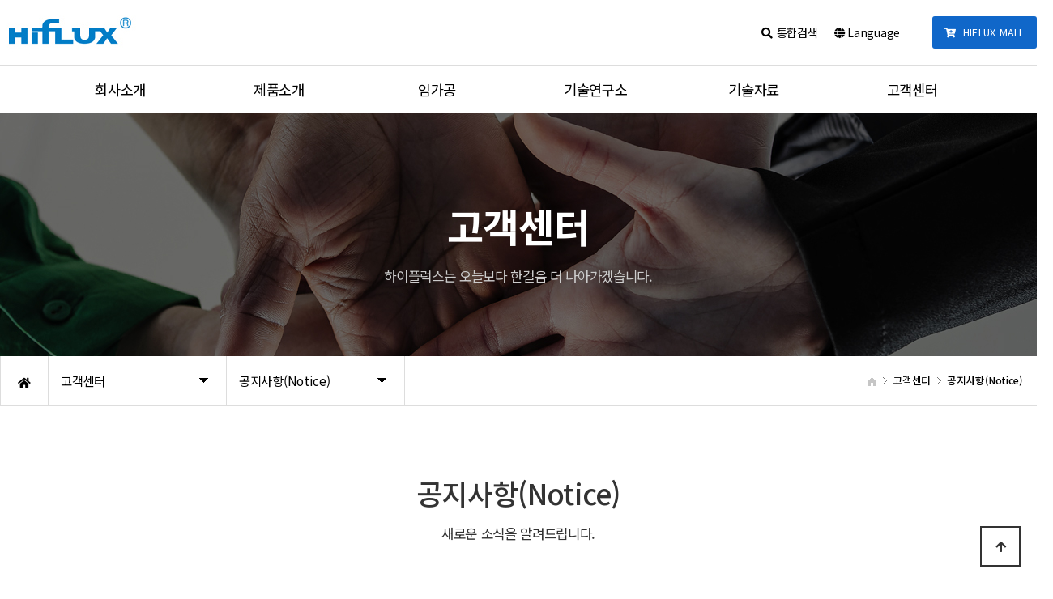

--- FILE ---
content_type: text/html; charset=utf-8
request_url: https://hiflux.com/bbs/board.php?bo_table=H_notice&amp;amp;sst=wr_hit&amp;amp;sod=desc&amp;amp;sop=and&amp;amp;page=2
body_size: 9998
content:
<!doctype html>
<html lang="ko">
<head>
<meta charset="utf-8">
<meta name="viewport" id="meta_viewport" content="width=device-width,initial-scale=1.0,minimum-scale=0,maximum-scale=10">
<link rel="shortcut icon" href="../../img/hiflux.ico" type="image/x-icon">
<meta name="naver-site-verification" content="552952c9b2fb42a2ae577abcb9a5c26898fbde04" />
<meta name="naver-site-verification" content="bcdad6022fdbbcf9babacedf79c532ff2a5fe2fd" />
<meta name="google-site-verification" content="mofKOi3BQ763EXkzqLfrcMnp6ynJRtfJQX0GrRfWfpU" /></meta>
<meta name="location" content="korea" />
<meta name="robots" content="index, follow">
<meta property="og:type" content="https://hiflux.com">
<meta property="og:url" content="hiflux.com">

<meta http-equiv="imagetoolbar" content="no">
<meta http-equiv="X-UA-Compatible" content="IE=edge">
<meta name="description" content="공지사항(Notice)   > High Pressure Valves & Fittings. HIFLUX">
<meta property="og:title" id="ogtitle" itemprop="name" content="{ 공지사항(Notice)   > High Pressure Valves & Fittings. HIFLUX}">
<meta property="og:description" id="ogdesc" content="{ 공지사항(Notice)   > High Pressure Valves & Fittings. HIFLUX}">
<meta name="keywords" content="공지사항(Notice)   > High Pressure Valves & Fittings. HIFLUX">

<title>공지사항(Notice)   > High Pressure Valves & Fittings. HIFLUX [하이플럭스]</title>
<link rel="stylesheet" href="https://hiflux.com/theme/basic/css/default.css?ver=20260122">
<link rel="stylesheet" href="https://hiflux.com/js/font-awesome/css/font-awesome.min.css?ver=20260122">
<link rel="stylesheet" href="https://hiflux.com/theme/basic/skin/board/daon_basic/style.css?ver=20260122">
<!--[if lte IE 8]>
<script src="https://hiflux.com/js/html5.js"></script>
<![endif]-->
<script>
// 자바스크립트에서 사용하는 전역변수 선언
var g5_url       = "https://hiflux.com";
var g5_bbs_url   = "https://hiflux.com/bbs";
var g5_is_member = "";
var g5_is_admin  = "";
var g5_is_mobile = "";
var g5_bo_table  = "H_notice";
var g5_sca       = "";
var g5_editor    = "smarteditor2";
var g5_cookie_domain = "";
</script>

<!-- google analytics ch only -->
<script>
  (function(i,s,o,g,r,a,m){i['GoogleAnalyticsObject']=r;i[r]=i[r]||function(){
  (i[r].q=i[r].q||[]).push(arguments)},i[r].l=1*new Date();a=s.createElement(o),
  m=s.getElementsByTagName(o)[0];a.async=1;a.src=g;m.parentNode.insertBefore(a,m)
  })(window,document,'script','//www.google-analytics.com/analytics.js','ga');

  ga('create', 'UA-71251833-2', 'auto');
  ga('send', 'pageview');

</script>

<!-- Google tag (gtag.js) -->
<script async src="https://www.googletagmanager.com/gtag/js?id=G-4BXBZV4MSZ"></script>
<script>
  window.dataLayer = window.dataLayer || [];
  function gtag(){dataLayer.push(arguments);}
  gtag('js', new Date());

  gtag('config', 'G-4BXBZV4MSZ');
</script>


<!-- Google tag (gtag.js) -->
<script async src="https://www.googletagmanager.com/gtag/js?id=G-DTQWJ33GBQ"></script>
<script>
  window.dataLayer = window.dataLayer || [];
  function gtag(){dataLayer.push(arguments);}
  gtag('js', new Date());

  gtag('config', 'G-DTQWJ33GBQ');
</script>


<!-- Mirae Script Ver 2.0 --> 
<script async="true" src="//log1.toup.net/mirae_log_chat_common.js?adkey=rpsik" charset="UTF-8"></script> <!-- Mirae Script END Ver 2.0 -->


<!-- Naver Analytics -->
<script type="text/javascript" src="https://wcs.naver.net/wcslog.js"></script>
<script type="text/javascript">
if(!wcs_add) var wcs_add = {};
wcs_add["wa"] = "4404481ddb40f4";
wcs_do();
</script>


<!-- Cafe24 -->
<script type="text/javascript">
var sTime = new Date().getTime();
(function(i,s,o,g,r,a,m){i['webObject']=g;i['webUid']=r;a=s.createElement(o),m=s.getElementsByTagName(o)[0];a.async=1;a.src=g;m.parentNode.insertBefore(a,m)})
(window,document,'script','//hiflux.weblog.cafe24.com/weblog.js?v='+sTime,'hiflux');
</script>

<!-- img swap -->
<script language="JavaScript" type="text/JavaScript"> 
<!--
var img = new Image();
var newWin;
var url = "../../product-ko/images/cv/cv_sp_os.gif"; 
 
function loadImage(fileName, url) {
    this.url = url;
        img.src = fileName;
        document.preview.src = img.src;
}
 
function bigImage() {
    newWin = window.open(url, "enlarge", "menubar = 0, toolbar = 0, status = 0, resizable = 1, scrollbars=1, width = 340, height = 260");
}
function MM_swapImgRestore() { //v3.0
  var i,x,a=document.MM_sr; for(i=0;a&&i<a.length&&(x=a[i])&&x.oSrc;i++) x.src=x.oSrc;
}
 
function MM_preloadImages() { //v3.0
  var d=document; if(d.images){ if(!d.MM_p) d.MM_p=new Array();
    var i,j=d.MM_p.length,a=MM_preloadImages.arguments; for(i=0; i<a.length; i++)
    if (a[i].indexOf("#")!=0){ d.MM_p[j]=new Image; d.MM_p[j++].src=a[i];}}
}
 
function MM_findObj(n, d) { //v4.01
  var p,i,x;  if(!d) d=document; if((p=n.indexOf("?"))>0&&parent.frames.length) {
    d=parent.frames[n.substring(p+1)].document; n=n.substring(0,p);}
  if(!(x=d[n])&&d.all) x=d.all[n]; for (i=0;!x&&i<d.forms.length;i++) x=d.forms[i][n];
  for(i=0;!x&&d.layers&&i<d.layers.length;i++) x=MM_findObj(n,d.layers[i].document);
  if(!x && d.getElementById) x=d.getElementById(n); return x;
}
 
function MM_swapImage() { //v3.0
  var i,j=0,x,a=MM_swapImage.arguments; document.MM_sr=new Array; for(i=0;i<(a.length-2);i+=3)
   if ((x=MM_findObj(a[i]))!=null){document.MM_sr[j++]=x; if(!x.oSrc) x.oSrc=x.src; x.src=a[i+2];}
}
//-->
<!--
function MM_reloadPage(init) {  //reloads the window if Nav4 resized
  if (init==true) with (navigator) {if ((appName=="Netscape")&&(parseInt(appVersion)==4)) {
    document.MM_pgW=innerWidth; document.MM_pgH=innerHeight; onresize=MM_reloadPage; }}
  else if (innerWidth!=document.MM_pgW || innerHeight!=document.MM_pgH) location.reload();
}
MM_reloadPage(true);
 
function MM_showHideLayers() { //v6.0
  var i,p,v,obj,args=MM_showHideLayers.arguments;
  for (i=0; i<(args.length-2); i+=3) if ((obj=MM_findObj(args[i]))!=null) { v=args[i+2];
    if (obj.style) { obj=obj.style; v=(v=='show')?'visible':(v=='hide')?'hidden':v; }
    obj.visibility=v; }
}
//-->
</script>
<script src="https://hiflux.com/js/jquery-1.12.4.min.js?ver=20260122"></script>
<script src="https://hiflux.com/js/jquery-migrate-1.4.1.min.js?ver=20260122"></script>
<script src="https://hiflux.com/js/jquery.menu.js?ver=20260122"></script>
<script src="https://hiflux.com/js/common.js?ver=20260122"></script>
<script src="https://hiflux.com/js/wrest.js?ver=20260122"></script>
<script src="https://hiflux.com/js/placeholders.min.js?ver=20260122"></script>
</head>


<body oncontextmenu="return false" ondragstart="return false">
<link href="https://hiflux.com/theme/basic/html/css_js/font.css" rel="stylesheet" type="text/css">
<link rel="stylesheet" type="text/css" href="https://hiflux.com/theme/basic/html/css_js/css.php?fname=Y29tbW9u&type=css&token=VGh1cnNkYXkyMm5kb2ZKYW51YXJ5MjAyNjA4OjAwOjU1QU1fMTc2OTAzNjQ1NQ==" /> 
<link href="https://kit-free.fontawesome.com/releases/latest/css/free-v4-shims.min.css" media="all" rel="stylesheet">
<link href="https://kit-free.fontawesome.com/releases/latest/css/free-v4-font-face.min.css" media="all" rel="stylesheet">
<link href="https://kit-free.fontawesome.com/releases/latest/css/free.min.css" media="all" rel="stylesheet">
<!--<link href="https://hiflux.com/theme/basic/html/css_js/fontawesome/all.css" media="all" rel="stylesheet">--> <link rel="stylesheet" href="https://cdn.jsdelivr.net/npm/xeicon@2.3.3/xeicon.min.css">
<script language="javascript" type="text/javascript" src="https://hiflux.com/theme/basic/html/css_js/gnb-jquery.easing.1.3.js"></script>
<script language="javascript" type="text/javascript" src="https://hiflux.com/theme/basic/html/css_js/gnb-megamenu.js"></script>
<link rel="stylesheet" href="https://hiflux.com/theme/basic/html/css_js/swiper.min.css">
<script type="text/javascript" src="https://hiflux.com/theme/basic/html/css_js/swiper.min.js"></script>
<script src="https://hiflux.com/theme/basic/html/css_js/swiper-animation.min.js"></script>
<link rel="stylesheet" href="https://hiflux.com/theme/basic/html/css_js/animate.css" type="text/css">
<link rel="stylesheet" href="https://hiflux.com/theme/basic/html/css_js/jquery.mb.YTPlayer.css" type="text/css">
<script src="https://hiflux.com/theme/basic/html/css_js/jquery.mb.YTPlayer.js"></script>	
<!-- <script src="https://hiflux.com/theme/basic/html/css_js/jquery.mb.YTPlayer.3.0.9.js"></script> --><script src='https://hiflux.com/theme/basic/html/css_js/jquery.magnific-popup.js'></script>
<link rel="stylesheet"  href="https://hiflux.com/theme/basic/html/css_js/magnific-popup.css" type="text/css">
<link href="https://hiflux.com/theme/basic/html/css_js/core.min.css" rel="stylesheet" type="text/css">

	 
		<div id="mobile_header">
		<div class="inner">
			<h2><a href="https://hiflux.com/index.php"><img src="https://hiflux.com/theme/basic/html/image/top_logo_m.png" alt="logo" title="logo"></a></h2>
			<ul class="m_gnb">
				<li class="category"><a href="#none" class="qbt" title="전체메뉴열기"><i class="fa fa-outdent" aria-hidden="true"></i></a></li>
				<li class="search"><a href="https://hiflux.com/bbs/search.php" alt='Search'><p><i class="fa fa-search" aria-hidden="true"></i></p></a></li>	
				<li class="lau1">	
					<div id="m_quick">
						<ul>
							<li>
								<button class="btn_sm_cl1 btn_sm"><i class="fa fa-globe" aria-hidden="true"></i>
								<div class="m_qk_tit">
								<span>
								<a href="https://hiflux.net/" alt='homepage EN' target="_blank">EN</a>
								<a href="https://ch.hiflux.com/" alt='homepage CN' target="_blank">CN</a>
								<a href="https://jp.hiflux.com/" alt='homepage JP' target="_blank">JP</a>
								</span>
								</div>
								</button>
							</li>					
						</ul>
					</div>
				</li>
			</ul>
		</div>
	</div>
	<div id="sideMenu">
		<div class="side_title qbt">하이플럭스<i class="fa fa-window-close" aria-hidden="true" style="float:right; margin-right:10px; margin-top:20px;"></i></div>		
		<!-- <div id="gnba">
			<i class="fas fa-user-circle"></i>
						<div style="margin-top:10px;">
							<a href="https://hiflux.com/bbs/login.php">로그인</a>
				<a href="https://hiflux.com/bbs/register.php">회원가입</a>
				
			 			</div>
		</div>		 -->
		<div class="navi_bg">
			<div class="nav" >
				<ul class="subnav1">
											
						<li class="navi_set" >
							<div>회사소개<i class="fas fa-angle-down" aria-hidden="true" style="float:right; margin-right:10px; margin-top:12px;"></i></div>
														<ul class="subnav">
																	<li><a href="https://hiflux.com/theme/basic/html/company/01.php" target="_self">- 회사개요</a></li>
																	<li><a href="https://hiflux.com/theme/basic/html/company/02.php" target="_self">- 회사연혁</a></li>
																	<li><a href="https://hiflux.com/bbs/board.php?bo_table=cer" target="_self">- 인증현황</a></li>
																	<li><a href="https://hiflux.com/bbs/board.php?bo_table=equ" target="_self">- 설비현황</a></li>
																	<li><a href="https://hiflux.com/theme/basic/html/company/05.php" target="_self">- 글로벌네트워크</a></li>
																	<li><a href="https://hiflux.com/theme/basic/html/company/06.php" target="_self">- 주요고객</a></li>
																	<li><a href="https://hiflux.com/theme/basic/html/company/04.php" target="_self">- 오시는 길</a></li>
															</ul>
													</li>					
											
						<li class="navi_set" >
							<div>제품소개<i class="fas fa-angle-down" aria-hidden="true" style="float:right; margin-right:10px; margin-top:12px;"></i></div>
														<ul class="subnav">
																	<li><a href="https://hiflux.com/bbs/board.php?bo_table=product1" target="_self">- 고압밸브</a></li>
																	<li><a href="https://hiflux.com/bbs/board.php?bo_table=product2" target="_self">- 고압피팅</a></li>
																	<li><a href="https://hiflux.com/bbs/board.php?bo_table=product3" target="_self">- 고압튜브</a></li>
																	<li><a href="https://hiflux.com/bbs/board.php?bo_table=product4" target="_self">- 유니온&아답터</a></li>
																	<li><a href="https://hiflux.com/bbs/board.php?bo_table=product5" target="_self">- 락피팅&밸브</a></li>
																	<li><a href="https://hiflux.com/bbs/board.php?bo_table=product6" target="_self">- 압력조절기</a></li>
																	<li><a href="https://hiflux.com/bbs/board.php?bo_table=product7" target="_self">- 압력/온도/유량</a></li>
															</ul>
													</li>					
											
						<li class="navi_set" >
							<div>임가공<i class="fas fa-angle-down" aria-hidden="true" style="float:right; margin-right:10px; margin-top:12px;"></i></div>
														<ul class="subnav">
																	<li><a href="https://hiflux.com/bbs/board.php?bo_table=H_pro" target="_self">- 가공사례</a></li>
																	<li><a href="https://hiflux.com/theme/basic/html/business/08.php" target="_self">- 설비현황</a></li>
																	<li><a href="https://hiflux.com/bbs/board.php?bo_table=H_process" target="_self">- 견적문의</a></li>
															</ul>
													</li>					
											
						<li class="navi_set" >
							<div>기술연구소<i class="fas fa-angle-down" aria-hidden="true" style="float:right; margin-right:10px; margin-top:12px;"></i></div>
														<ul class="subnav">
																	<li><a href="https://hiflux.com/theme/basic/html/business/02.php" target="_self">- 기술연구소 소개</a></li>
																	<li><a href="https://hiflux.com/bbs/board.php?bo_table=res" target="_self">- 연구기자재</a></li>
															</ul>
													</li>					
											
						<li class="navi_set" >
							<div>기술자료<i class="fas fa-angle-down" aria-hidden="true" style="float:right; margin-right:10px; margin-top:12px;"></i></div>
														<ul class="subnav">
																	<li><a href="https://hiflux.com/bbs/board.php?bo_table=H_catalog" target="_self">- 카달로그</a></li>
																	<li><a href="https://hiflux.com/theme/basic/html/business/03.php" target="_self">- 제품체결법</a></li>
																	<li><a href="https://hiflux.com/theme/basic/html/business/04.php" target="_self">- 포트타입</a></li>
																	<li><a href="https://hiflux.com/theme/basic/html/business/05.php" target="_self">- 온도별 압력데이터</a></li>
																	<li><a href="https://hiflux.com/theme/basic/html/business/06.php" target="_self">- 단위변환기</a></li>
															</ul>
													</li>					
											
						<li class="navi_set" >
							<div>고객센터<i class="fas fa-angle-down" aria-hidden="true" style="float:right; margin-right:10px; margin-top:12px;"></i></div>
														<ul class="subnav">
																	<li><a href="https://hiflux.com/bbs/board.php?bo_table=H_notice" target="_self">- 공지사항</a></li>
																	<li><a href="https://hiflux.com/bbs/board.php?bo_table=H_estimate" target="_self">- 견적문의</a></li>
																	<li><a href="https://hiflux.com/bbs/board.php?bo_table=H_inquiry" target="_self">- 질문과답변</a></li>
																	<li><a href="https://hiflux.com/bbs/board.php?bo_table=H_video" target="_self">- 동영상</a></li>
																	<li><a href="https://hiflux.com/bbs/search.php" target="_self">- 통합검색</a></li>
															</ul>
													</li>					
						
				</ul>
			</div>
		</div>
	</div>
	<div id="back_cover"></div>


	
	
		
	<section id="header_wrap">
		<div id="header" class="jbMenu">
			<div class="header_in">

					<div class="header_top">
						<h2 class="logo_a"><a href="https://hiflux.com/index.php"><img src="https://hiflux.com/theme/basic/html/image/top_logo.jpg" alt="로고" title="로고"></a></h2>
												<div id="gnb">
							<div class="top_tel">
								<div><a href="https://www.hifluxmall.com/" class="btn_tel" target="_blank"  aria-label="하이플럭스 쇼핑몰"><i class="fas fa-cart-plus"></i>&nbsp;  HIFLUX MALL</a></div>
							</div>
							<div class="gnbb">
								<span>						
								<!-- 									<a href="https://hiflux.com/bbs/login.php" alt='로그인' title='로그인'><p><i class="fas fa-lock" aria-hidden="true"></i>로그인</p></a>
									<a href="https://hiflux.com/bbs/register.php" alt='회원가입' title='회원가입'><p><i class="fa fa-user" aria-hidden="true"></i>회원가입</p></a>							
								  -->								
								<div id="quick">
								<li><a href="https://hiflux.com/bbs/search.php" alt='통합검색'><p><i class="fa fa-search" aria-hidden="true"></i>통합검색</p></a></li>								
								<li>
								<button class="btn_sm_cl1 btn_sm"><i class="fa fa-globe" aria-hidden="true"></i> Language
								<div class="qk_tit">
								<a href="https://hiflux.net/" alt='homepage EN' target="_blank">EN</a><br>
								<a href="https://ch.hiflux.com/" alt='homepage CN' target="_blank">CN</a><br>
								<a href="https://jp.hiflux.com/" alt='homepage JP' target="_blank">JP</a>
								</div>
								</button>
								</li>					
								</div>	
								</span>
							</div> 							
						</div>
					</div>

					<div class="wrap_box">
						<div id="lnb">						
							<div class="lnb_wrap" style="position:relative;">
								<ul id="mainMenu">								
																			
										<li>
											<a href="https://hiflux.com/theme/basic/html/company/01.php" target="_self"><p><span>회사소개</span></p></a>
											<ul class="lnb_sub">													
																									<li><a href="https://hiflux.com/theme/basic/html/company/01.php" target="_self"><span>회사개요</span></a></li>
																									<li><a href="https://hiflux.com/theme/basic/html/company/02.php" target="_self"><span>회사연혁</span></a></li>
																									<li><a href="https://hiflux.com/bbs/board.php?bo_table=cer" target="_self"><span>인증현황</span></a></li>
																									<li><a href="https://hiflux.com/bbs/board.php?bo_table=equ" target="_self"><span>설비현황</span></a></li>
																									<li><a href="https://hiflux.com/theme/basic/html/company/05.php" target="_self"><span>글로벌네트워크</span></a></li>
																									<li><a href="https://hiflux.com/theme/basic/html/company/06.php" target="_self"><span>주요고객</span></a></li>
																									<li><a href="https://hiflux.com/theme/basic/html/company/04.php" target="_self"><span>오시는 길</span></a></li>
																							</ul>
										</li>
										
																			
										<li>
											<a href="https://hiflux.com/bbs/board.php?bo_table=product1" target="_self"><p><span>제품소개</span></p></a>
											<ul class="lnb_sub">													
																									<li><a href="https://hiflux.com/bbs/board.php?bo_table=product1" target="_self"><span>고압밸브</span></a></li>
																									<li><a href="https://hiflux.com/bbs/board.php?bo_table=product2" target="_self"><span>고압피팅</span></a></li>
																									<li><a href="https://hiflux.com/bbs/board.php?bo_table=product3" target="_self"><span>고압튜브</span></a></li>
																									<li><a href="https://hiflux.com/bbs/board.php?bo_table=product4" target="_self"><span>유니온&아답터</span></a></li>
																									<li><a href="https://hiflux.com/bbs/board.php?bo_table=product5" target="_self"><span>락피팅&밸브</span></a></li>
																									<li><a href="https://hiflux.com/bbs/board.php?bo_table=product6" target="_self"><span>압력조절기</span></a></li>
																									<li><a href="https://hiflux.com/bbs/board.php?bo_table=product7" target="_self"><span>압력/온도/유량</span></a></li>
																							</ul>
										</li>
										
																			
										<li>
											<a href="https://hiflux.com/theme/basic/html/business/07.php" target="_self"><p><span>임가공</span></p></a>
											<ul class="lnb_sub">													
																									<li><a href="https://hiflux.com/bbs/board.php?bo_table=H_pro" target="_self"><span>가공사례</span></a></li>
																									<li><a href="https://hiflux.com/theme/basic/html/business/08.php" target="_self"><span>설비현황</span></a></li>
																									<li><a href="https://hiflux.com/bbs/board.php?bo_table=H_process" target="_self"><span>견적문의</span></a></li>
																							</ul>
										</li>
										
																			
										<li>
											<a href="https://hiflux.com/theme/basic/html/business/02.php" target="_self"><p><span>기술연구소</span></p></a>
											<ul class="lnb_sub">													
																									<li><a href="https://hiflux.com/theme/basic/html/business/02.php" target="_self"><span>기술연구소 소개</span></a></li>
																									<li><a href="https://hiflux.com/bbs/board.php?bo_table=res" target="_self"><span>연구기자재</span></a></li>
																							</ul>
										</li>
										
																			
										<li>
											<a href="https://hiflux.com/bbs/board.php?bo_table=H_catalog" target="_self"><p><span>기술자료</span></p></a>
											<ul class="lnb_sub">													
																									<li><a href="https://hiflux.com/bbs/board.php?bo_table=H_catalog" target="_self"><span>카달로그</span></a></li>
																									<li><a href="https://hiflux.com/theme/basic/html/business/03.php" target="_self"><span>제품체결법</span></a></li>
																									<li><a href="https://hiflux.com/theme/basic/html/business/04.php" target="_self"><span>포트타입</span></a></li>
																									<li><a href="https://hiflux.com/theme/basic/html/business/05.php" target="_self"><span>온도별 압력데이터</span></a></li>
																									<li><a href="https://hiflux.com/theme/basic/html/business/06.php" target="_self"><span>단위변환기</span></a></li>
																							</ul>
										</li>
										
																			
										<li>
											<a href="https://hiflux.com/bbs/board.php?bo_table=H_notice" target="_self"><p><span>고객센터</span></p></a>
											<ul class="lnb_sub">													
																									<li><a href="https://hiflux.com/bbs/board.php?bo_table=H_notice" target="_self"><span>공지사항</span></a></li>
																									<li><a href="https://hiflux.com/bbs/board.php?bo_table=H_estimate" target="_self"><span>견적문의</span></a></li>
																									<li><a href="https://hiflux.com/bbs/board.php?bo_table=H_inquiry" target="_self"><span>질문과답변</span></a></li>
																									<li><a href="https://hiflux.com/bbs/board.php?bo_table=H_video" target="_self"><span>동영상</span></a></li>
																									<li><a href="https://hiflux.com/bbs/search.php" target="_self"><span>통합검색</span></a></li>
																							</ul>
										</li>
										
																		
								</ul>
							</div>
						</div>	
					</div>

			</div>
		</div>
	</section>





	


		<section id="sub_visual" class="wow fadeIn">
			<div class="backgroundimg">
				<div class="visual_area" style="background:url('https://hiflux.com/theme/basic/html/image/sub_visual05.jpg') no-repeat top center;"></div>
			</div>
		</section>


		<section id="sub_wrapper">
			<div id="sub_menu">		
				<div class="sub_location">
					<div>
						<div class="cen"><a href="https://hiflux.com/index.php"><i class="fa fa-home" aria-hidden="true"></i></a></div>
						<ul class="dep1">
							<li>
								<span>고객센터</span>								
								<ul>
																			<li><a href="https://hiflux.com/theme/basic/html/company/01.php" target="_self">회사소개</a></li>
																			<li><a href="https://hiflux.com/bbs/board.php?bo_table=product1" target="_self">제품소개</a></li>
																			<li><a href="https://hiflux.com/theme/basic/html/business/07.php" target="_self">임가공</a></li>
																			<li><a href="https://hiflux.com/theme/basic/html/business/02.php" target="_self">기술연구소</a></li>
																			<li><a href="https://hiflux.com/bbs/board.php?bo_table=H_catalog" target="_self">기술자료</a></li>
																			<li><a href="https://hiflux.com/bbs/board.php?bo_table=H_notice" target="_self">고객센터</a></li>
																			
								</ul>
							</li>
						</ul>
						<ul class="dep2">
							<li>
								<span>공지사항(Notice)</span>
								<ul>
																			<li><a href="https://hiflux.com/bbs/board.php?bo_table=H_notice" target="_self">공지사항</a></li>
																			<li><a href="https://hiflux.com/bbs/board.php?bo_table=H_estimate" target="_self">견적문의</a></li>
																			<li><a href="https://hiflux.com/bbs/board.php?bo_table=H_inquiry" target="_self">질문과답변</a></li>
																			<li><a href="https://hiflux.com/bbs/board.php?bo_table=H_video" target="_self">동영상</a></li>
																			<li><a href="https://hiflux.com/bbs/search.php" target="_self">통합검색</a></li>
																	</ul>
							</li>
						</ul>
					</div>
				</div>
			</div>

			<div id="sub_tit">
				<div class="path">
					<li><a href="https://hiflux.com/index.php"><span class="ic-home"><i></i></span></a></li>
					<li>고객센터</li>					<li>공지사항(Notice)</li>
				</div>
				<div class="title">고객센터</div>
				<p class="normal_txt">하이플럭스는 오늘보다 한걸음 더 나아가겠습니다.</p>
			</div>

			<div class="scontents">


				<div class="bg_vline"></div>
				<p class="eng"><em></em> 공지사항(Notice)</p>
				<p class="stitle">새로운 소식을 알려드립니다.</p>



	
<!--
	
	다온테마용 유료 게시판 스킨입니다.
	다온테마에서 분리하여 게시판 스킨만 별도 적용하실 경우 	라이센스 위반으로 예고없이 법적조치 될 수 있습니다.
	daontheme@daum.net

-->

<!-- 게시판 목록 시작 { -->
<div id="bo_list" style="width:100%">

    <!-- 게시판 카테고리 시작 { -->
        <!-- } 게시판 카테고리 끝 -->
    
    <form name="fboardlist" id="fboardlist" action="https://hiflux.com/bbs/board_list_update.php" onsubmit="return fboardlist_submit(this);" method="post">
    
    <input type="hidden" name="bo_table" value="H_notice">
    <input type="hidden" name="sfl" value="">
    <input type="hidden" name="stx" value="">
    <input type="hidden" name="spt" value="">
    <input type="hidden" name="sca" value="">
    <input type="hidden" name="sst" value="wr_num, wr_reply">
    <input type="hidden" name="sod" value="">
    <input type="hidden" name="page" value="1">
    <input type="hidden" name="sw" value="">

    <!-- 게시판 페이지 정보 및 버튼 시작 { -->
    <div id="bo_btn_top">
        <div id="bo_list_total">
            <span>Total 98건</span>
            1 페이지
        </div>
       
        <ul class="btn_bo_user">
        	            <li><a href="https://hiflux.com/bbs/rss.php?bo_table=H_notice" class="btn_b01 btn" title="RSS" target="_blank"><i class="fa fa-rss" aria-hidden="true"></i><span class="sound_only">RSS</span></a></li>            <li>
            	<button type="button" class="btn_bo_sch btn_b01 btn" title="게시판 검색"><i class="fa fa-search" aria-hidden="true"></i><span class="sound_only">게시판 검색</span></button>
            </li>
            <!--  -->
        	        </ul>       
    </div>
    <!-- } 게시판 페이지 정보 및 버튼 끝 -->
        	
    <div class="tbl_head01 tbl_wrap">
        <table>
        <caption>공지사항(Notice) 목록</caption>
        <thead>
        <tr>
                        <th scope="col">번호</th>
            <th scope="col">제목</th>
            <th scope="col" class="lview">글쓴이</th>
            <th scope="col" class="lview"><a href="/bbs/board.php?bo_table=H_notice&amp;sop=and&amp;sst=wr_hit&amp;sod=desc&amp;sfl=&amp;stx=&amp;sca=&amp;page=1">조회 </a></th>
                                    <th scope="col" class="lview"><a href="/bbs/board.php?bo_table=H_notice&amp;sop=and&amp;sst=wr_datetime&amp;sod=desc&amp;sfl=&amp;stx=&amp;sca=&amp;page=1">날짜  </a></th>
        </tr>
        </thead>
        <tbody>
                <tr class="bo_notice ">
                        <td class="td_num2">
            <strong class="notice_icon">공지</strong>            </td>

            <td class="td_subject" style="padding-left:0px">
                                <div class="bo_tit">
                    <a href="https://hiflux.com/bbs/board.php?bo_table=H_notice&amp;wr_id=102">
                                                
                        [보도자료] ㈜하이플럭스, 산업통상자원부 ‘수소전문기업’ 선정						
                    </a>
					
                    <i class="fa fa-heart" aria-hidden="true"></i><i class="fa fa-link" aria-hidden="true"></i>                                    </div>
				<div class="mview">
					<div class="gall_info">
                        <span class="sv_member">하이플럭스</span>                    </div>
					<div class="gall_info">
                        <span class="sound_only">조회 </span>Hit  19180&nbsp;&nbsp;&nbsp;
                        &nbsp;&nbsp;&nbsp;
                        &nbsp;&nbsp;&nbsp;
                        <span class="gall_date"><span class="sound_only">작성일 </span>Date  2024-06-12</span>
                    </div>
				</div>
            </td>
            <td class="td_name sv_use lview"><span class="sv_member">하이플럭스</span></td>
            <td class="td_num lview">19180</td>
                                    <td class="td_datetime lview">2024-06-12</td>

        </tr>
                <tr class="bo_notice ">
                        <td class="td_num2">
            <strong class="notice_icon">공지</strong>            </td>

            <td class="td_subject" style="padding-left:0px">
                                <div class="bo_tit">
                    <a href="https://hiflux.com/bbs/board.php?bo_table=H_notice&amp;wr_id=96">
                                                
                        하이플럭스, 수소충전소용 니들밸브 KS 인증 획득						
                    </a>
					
                    <i class="fa fa-heart" aria-hidden="true"></i>                                    </div>
				<div class="mview">
					<div class="gall_info">
                        <span class="sv_member">하이플럭스</span>                    </div>
					<div class="gall_info">
                        <span class="sound_only">조회 </span>Hit  23066&nbsp;&nbsp;&nbsp;
                        &nbsp;&nbsp;&nbsp;
                        &nbsp;&nbsp;&nbsp;
                        <span class="gall_date"><span class="sound_only">작성일 </span>Date  2023-11-09</span>
                    </div>
				</div>
            </td>
            <td class="td_name sv_use lview"><span class="sv_member">하이플럭스</span></td>
            <td class="td_num lview">23066</td>
                                    <td class="td_datetime lview">2023-11-09</td>

        </tr>
                <tr class=" ">
                        <td class="td_num2">
            96            </td>

            <td class="td_subject" style="padding-left:0px">
                                <div class="bo_tit">
                    <a href="https://hiflux.com/bbs/board.php?bo_table=H_notice&amp;wr_id=113">
                                                
                        하이플럭스, 벡스코 국제환경에너지 산업전 참가						
                    </a>
					
                    <i class="fa fa-heart" aria-hidden="true"></i>                                    </div>
				<div class="mview">
					<div class="gall_info">
                        <span class="sv_member">하이플럭스</span>                    </div>
					<div class="gall_info">
                        <span class="sound_only">조회 </span>Hit  5799&nbsp;&nbsp;&nbsp;
                        &nbsp;&nbsp;&nbsp;
                        &nbsp;&nbsp;&nbsp;
                        <span class="gall_date"><span class="sound_only">작성일 </span>Date  2025-08-22</span>
                    </div>
				</div>
            </td>
            <td class="td_name sv_use lview"><span class="sv_member">하이플럭스</span></td>
            <td class="td_num lview">5799</td>
                                    <td class="td_datetime lview">2025-08-22</td>

        </tr>
                <tr class=" ">
                        <td class="td_num2">
            95            </td>

            <td class="td_subject" style="padding-left:0px">
                                <div class="bo_tit">
                    <a href="https://hiflux.com/bbs/board.php?bo_table=H_notice&amp;wr_id=112">
                                                
                        하이플럭스, 글로벌 강소기업 1000+ 유망기업 지정						
                    </a>
					
                    <i class="fa fa-heart" aria-hidden="true"></i><i class="fa fa-download" aria-hidden="true"></i>                                    </div>
				<div class="mview">
					<div class="gall_info">
                        <span class="sv_member">하이플럭스</span>                    </div>
					<div class="gall_info">
                        <span class="sound_only">조회 </span>Hit  7489&nbsp;&nbsp;&nbsp;
                        &nbsp;&nbsp;&nbsp;
                        &nbsp;&nbsp;&nbsp;
                        <span class="gall_date"><span class="sound_only">작성일 </span>Date  2025-06-27</span>
                    </div>
				</div>
            </td>
            <td class="td_name sv_use lview"><span class="sv_member">하이플럭스</span></td>
            <td class="td_num lview">7489</td>
                                    <td class="td_datetime lview">2025-06-27</td>

        </tr>
                <tr class=" ">
                        <td class="td_num2">
            94            </td>

            <td class="td_subject" style="padding-left:0px">
                                <div class="bo_tit">
                    <a href="https://hiflux.com/bbs/board.php?bo_table=H_notice&amp;wr_id=111">
                                                
                        하이플럭스, 삼일절 휴무 공지						
                    </a>
					
                    <i class="fa fa-heart" aria-hidden="true"></i>                                    </div>
				<div class="mview">
					<div class="gall_info">
                        <span class="sv_member">하이플럭스</span>                    </div>
					<div class="gall_info">
                        <span class="sound_only">조회 </span>Hit  10585&nbsp;&nbsp;&nbsp;
                        &nbsp;&nbsp;&nbsp;
                        &nbsp;&nbsp;&nbsp;
                        <span class="gall_date"><span class="sound_only">작성일 </span>Date  2025-02-24</span>
                    </div>
				</div>
            </td>
            <td class="td_name sv_use lview"><span class="sv_member">하이플럭스</span></td>
            <td class="td_num lview">10585</td>
                                    <td class="td_datetime lview">2025-02-24</td>

        </tr>
                <tr class=" ">
                        <td class="td_num2">
            93            </td>

            <td class="td_subject" style="padding-left:0px">
                                <div class="bo_tit">
                    <a href="https://hiflux.com/bbs/board.php?bo_table=H_notice&amp;wr_id=110">
                                                
                        하이플럭스, 한글날 휴무안내						
                    </a>
					
                    <i class="fa fa-heart" aria-hidden="true"></i><i class="fa fa-download" aria-hidden="true"></i>                                    </div>
				<div class="mview">
					<div class="gall_info">
                        <span class="sv_member">하이플럭스</span>                    </div>
					<div class="gall_info">
                        <span class="sound_only">조회 </span>Hit  13700&nbsp;&nbsp;&nbsp;
                        &nbsp;&nbsp;&nbsp;
                        &nbsp;&nbsp;&nbsp;
                        <span class="gall_date"><span class="sound_only">작성일 </span>Date  2024-10-08</span>
                    </div>
				</div>
            </td>
            <td class="td_name sv_use lview"><span class="sv_member">하이플럭스</span></td>
            <td class="td_num lview">13700</td>
                                    <td class="td_datetime lview">2024-10-08</td>

        </tr>
                <tr class=" ">
                        <td class="td_num2">
            92            </td>

            <td class="td_subject" style="padding-left:0px">
                                <div class="bo_tit">
                    <a href="https://hiflux.com/bbs/board.php?bo_table=H_notice&amp;wr_id=109">
                                                
                        H2 MEET 현장 후기						
                    </a>
					
                    <i class="fa fa-heart" aria-hidden="true"></i><i class="fa fa-download" aria-hidden="true"></i>                                    </div>
				<div class="mview">
					<div class="gall_info">
                        <span class="sv_member">하이플럭스</span>                    </div>
					<div class="gall_info">
                        <span class="sound_only">조회 </span>Hit  15086&nbsp;&nbsp;&nbsp;
                        &nbsp;&nbsp;&nbsp;
                        &nbsp;&nbsp;&nbsp;
                        <span class="gall_date"><span class="sound_only">작성일 </span>Date  2024-10-04</span>
                    </div>
				</div>
            </td>
            <td class="td_name sv_use lview"><span class="sv_member">하이플럭스</span></td>
            <td class="td_num lview">15086</td>
                                    <td class="td_datetime lview">2024-10-04</td>

        </tr>
                <tr class=" ">
                        <td class="td_num2">
            91            </td>

            <td class="td_subject" style="padding-left:0px">
                                <div class="bo_tit">
                    <a href="https://hiflux.com/bbs/board.php?bo_table=H_notice&amp;wr_id=108">
                                                
                        하이플럭스, H2MEET 전시회 현장스케치						
                    </a>
					
                    <i class="fa fa-heart" aria-hidden="true"></i><i class="fa fa-download" aria-hidden="true"></i>                                    </div>
				<div class="mview">
					<div class="gall_info">
                        <span class="sv_member">하이플럭스</span>                    </div>
					<div class="gall_info">
                        <span class="sound_only">조회 </span>Hit  15040&nbsp;&nbsp;&nbsp;
                        &nbsp;&nbsp;&nbsp;
                        &nbsp;&nbsp;&nbsp;
                        <span class="gall_date"><span class="sound_only">작성일 </span>Date  2024-09-27</span>
                    </div>
				</div>
            </td>
            <td class="td_name sv_use lview"><span class="sv_member">하이플럭스</span></td>
            <td class="td_num lview">15040</td>
                                    <td class="td_datetime lview">2024-09-27</td>

        </tr>
                <tr class=" ">
                        <td class="td_num2">
            90            </td>

            <td class="td_subject" style="padding-left:0px">
                                <div class="bo_tit">
                    <a href="https://hiflux.com/bbs/board.php?bo_table=H_notice&amp;wr_id=105">
                                                
                        하이플럭스, 2024 H2 MEET 전시회 참가						
                    </a>
					
                    <i class="fa fa-heart" aria-hidden="true"></i><i class="fa fa-download" aria-hidden="true"></i>                                    </div>
				<div class="mview">
					<div class="gall_info">
                        <span class="sv_member">하이플럭스</span>                    </div>
					<div class="gall_info">
                        <span class="sound_only">조회 </span>Hit  15176&nbsp;&nbsp;&nbsp;
                        &nbsp;&nbsp;&nbsp;
                        &nbsp;&nbsp;&nbsp;
                        <span class="gall_date"><span class="sound_only">작성일 </span>Date  2024-09-10</span>
                    </div>
				</div>
            </td>
            <td class="td_name sv_use lview"><span class="sv_member">하이플럭스</span></td>
            <td class="td_num lview">15176</td>
                                    <td class="td_datetime lview">2024-09-10</td>

        </tr>
                <tr class=" ">
                        <td class="td_num2">
            89            </td>

            <td class="td_subject" style="padding-left:0px">
                                <div class="bo_tit">
                    <a href="https://hiflux.com/bbs/board.php?bo_table=H_notice&amp;wr_id=104">
                                                
                        하이플럭스, 2024 나노코리아 현장스케치						
                    </a>
					
                    <i class="fa fa-heart" aria-hidden="true"></i><i class="fa fa-download" aria-hidden="true"></i>                                    </div>
				<div class="mview">
					<div class="gall_info">
                        <span class="sv_member">하이플럭스</span>                    </div>
					<div class="gall_info">
                        <span class="sound_only">조회 </span>Hit  16496&nbsp;&nbsp;&nbsp;
                        &nbsp;&nbsp;&nbsp;
                        &nbsp;&nbsp;&nbsp;
                        <span class="gall_date"><span class="sound_only">작성일 </span>Date  2024-07-05</span>
                    </div>
				</div>
            </td>
            <td class="td_name sv_use lview"><span class="sv_member">하이플럭스</span></td>
            <td class="td_num lview">16496</td>
                                    <td class="td_datetime lview">2024-07-05</td>

        </tr>
                <tr class=" ">
                        <td class="td_num2">
            88            </td>

            <td class="td_subject" style="padding-left:0px">
                                <div class="bo_tit">
                    <a href="https://hiflux.com/bbs/board.php?bo_table=H_notice&amp;wr_id=103">
                                                
                        하이플럭스, 2024 나노코리아 NANO KOREA 참가						
                    </a>
					
                    <i class="fa fa-heart" aria-hidden="true"></i><i class="fa fa-link" aria-hidden="true"></i>                                    </div>
				<div class="mview">
					<div class="gall_info">
                        <span class="sv_member">하이플럭스</span>                    </div>
					<div class="gall_info">
                        <span class="sound_only">조회 </span>Hit  18507&nbsp;&nbsp;&nbsp;
                        &nbsp;&nbsp;&nbsp;
                        &nbsp;&nbsp;&nbsp;
                        <span class="gall_date"><span class="sound_only">작성일 </span>Date  2024-06-26</span>
                    </div>
				</div>
            </td>
            <td class="td_name sv_use lview"><span class="sv_member">하이플럭스</span></td>
            <td class="td_num lview">18507</td>
                                    <td class="td_datetime lview">2024-06-26</td>

        </tr>
                <tr class=" ">
                        <td class="td_num2">
            87            </td>

            <td class="td_subject" style="padding-left:0px">
                                <div class="bo_tit">
                    <a href="https://hiflux.com/bbs/board.php?bo_table=H_notice&amp;wr_id=101">
                                                
                        COPHEX 2024 국제제약·바이오·화장품기술전 전시회 참가						
                    </a>
					
                    <i class="fa fa-heart" aria-hidden="true"></i>                                    </div>
				<div class="mview">
					<div class="gall_info">
                        <span class="sv_member">하이플럭스</span>                    </div>
					<div class="gall_info">
                        <span class="sound_only">조회 </span>Hit  18465&nbsp;&nbsp;&nbsp;
                        &nbsp;&nbsp;&nbsp;
                        &nbsp;&nbsp;&nbsp;
                        <span class="gall_date"><span class="sound_only">작성일 </span>Date  2024-04-29</span>
                    </div>
				</div>
            </td>
            <td class="td_name sv_use lview"><span class="sv_member">하이플럭스</span></td>
            <td class="td_num lview">18465</td>
                                    <td class="td_datetime lview">2024-04-29</td>

        </tr>
                <tr class=" ">
                        <td class="td_num2">
            86            </td>

            <td class="td_subject" style="padding-left:0px">
                                <div class="bo_tit">
                    <a href="https://hiflux.com/bbs/board.php?bo_table=H_notice&amp;wr_id=100">
                                                
                        제19회 국제제약·바이오·화장품기술전(COPHEX 2024), 하이플럭스 참가소식						
                    </a>
					
                    <i class="fa fa-heart" aria-hidden="true"></i><i class="fa fa-link" aria-hidden="true"></i>                                    </div>
				<div class="mview">
					<div class="gall_info">
                        <span class="sv_member">하이플럭스</span>                    </div>
					<div class="gall_info">
                        <span class="sound_only">조회 </span>Hit  19885&nbsp;&nbsp;&nbsp;
                        &nbsp;&nbsp;&nbsp;
                        &nbsp;&nbsp;&nbsp;
                        <span class="gall_date"><span class="sound_only">작성일 </span>Date  2024-04-05</span>
                    </div>
				</div>
            </td>
            <td class="td_name sv_use lview"><span class="sv_member">하이플럭스</span></td>
            <td class="td_num lview">19885</td>
                                    <td class="td_datetime lview">2024-04-05</td>

        </tr>
                <tr class=" ">
                        <td class="td_num2">
            85            </td>

            <td class="td_subject" style="padding-left:0px">
                                <div class="bo_tit">
                    <a href="https://hiflux.com/bbs/board.php?bo_table=H_notice&amp;wr_id=99">
                                                
                        [보도자료] [인터뷰] 최고 수소밸브로 수소산업 발전 기여할 터						
                    </a>
					
                    <i class="fa fa-heart" aria-hidden="true"></i><i class="fa fa-link" aria-hidden="true"></i>                                    </div>
				<div class="mview">
					<div class="gall_info">
                        <span class="sv_member">하이플럭스</span>                    </div>
					<div class="gall_info">
                        <span class="sound_only">조회 </span>Hit  21911&nbsp;&nbsp;&nbsp;
                        &nbsp;&nbsp;&nbsp;
                        &nbsp;&nbsp;&nbsp;
                        <span class="gall_date"><span class="sound_only">작성일 </span>Date  2023-11-23</span>
                    </div>
				</div>
            </td>
            <td class="td_name sv_use lview"><span class="sv_member">하이플럭스</span></td>
            <td class="td_num lview">21911</td>
                                    <td class="td_datetime lview">2023-11-23</td>

        </tr>
                <tr class=" ">
                        <td class="td_num2">
            84            </td>

            <td class="td_subject" style="padding-left:0px">
                                <div class="bo_tit">
                    <a href="https://hiflux.com/bbs/board.php?bo_table=H_notice&amp;wr_id=98">
                                                
                        [보도자료] 수소충전소용 수동밸브 KS 취득 활발						
                    </a>
					
                    <i class="fa fa-heart" aria-hidden="true"></i><i class="fa fa-link" aria-hidden="true"></i>                                    </div>
				<div class="mview">
					<div class="gall_info">
                        <span class="sv_member">하이플럭스</span>                    </div>
					<div class="gall_info">
                        <span class="sound_only">조회 </span>Hit  21809&nbsp;&nbsp;&nbsp;
                        &nbsp;&nbsp;&nbsp;
                        &nbsp;&nbsp;&nbsp;
                        <span class="gall_date"><span class="sound_only">작성일 </span>Date  2023-11-17</span>
                    </div>
				</div>
            </td>
            <td class="td_name sv_use lview"><span class="sv_member">하이플럭스</span></td>
            <td class="td_num lview">21809</td>
                                    <td class="td_datetime lview">2023-11-17</td>

        </tr>
                        </tbody>
        </table>
    </div>
	<!-- 페이지 -->
	<nav class="pg_wrap"><span class="pg"><span class="sound_only">열린</span><strong class="pg_current">1</strong><span class="sound_only">페이지</span>
<a href="https://hiflux.com/bbs/board.php?bo_table=H_notice&amp;page=2" class="pg_page">2<span class="sound_only">페이지</span></a>
<a href="https://hiflux.com/bbs/board.php?bo_table=H_notice&amp;page=3" class="pg_page">3<span class="sound_only">페이지</span></a>
<a href="https://hiflux.com/bbs/board.php?bo_table=H_notice&amp;page=4" class="pg_page">4<span class="sound_only">페이지</span></a>
<a href="https://hiflux.com/bbs/board.php?bo_table=H_notice&amp;page=5" class="pg_page">5<span class="sound_only">페이지</span></a>
<a href="https://hiflux.com/bbs/board.php?bo_table=H_notice&amp;page=6" class="pg_page">6<span class="sound_only">페이지</span></a>
<a href="https://hiflux.com/bbs/board.php?bo_table=H_notice&amp;page=7" class="pg_page">7<span class="sound_only">페이지</span></a>
<a href="https://hiflux.com/bbs/board.php?bo_table=H_notice&amp;page=7" class="pg_page pg_end">맨끝</a>
</span></nav>	<!-- 페이지 -->
	
       
    </form>

    <!-- 게시판 검색 시작 { -->
    <div class="bo_sch_wrap">
        <fieldset class="bo_sch">
            <h3>SEARCH</h3>
            <form name="fsearch" method="get">
            <input type="hidden" name="bo_table" value="H_notice">
            <input type="hidden" name="sca" value="">
            <input type="hidden" name="sop" value="and">
            <label for="sfl" class="sound_only">검색대상</label>
            <select name="sfl" id="sfl">
                <option value="wr_subject" >제목</option><option value="wr_content" >내용</option><option value="wr_subject||wr_content" >제목+내용</option><option value="wr_name,1" >글쓴이</option><option value="wr_name,0" >글쓴이(코)</option>            </select>
            <label for="stx" class="sound_only">검색어<strong class="sound_only"> 필수</strong></label>
            <div class="sch_bar">
                <input type="text" name="stx" value="" required id="stx" class="sch_input" size="25" maxlength="20" placeholder=" 검색어를 입력해주세요">
                <button type="submit" value="검색" class="sch_btn"><i class="fa fa-search" aria-hidden="true"></i><span class="sound_only">검색</span></button>
            </div>
            <button type="button" class="bo_sch_cls" title="닫기"><i class="fa fa-times" aria-hidden="true"></i><span class="sound_only">닫기</span></button>
            </form>
        </fieldset>
        <div class="bo_sch_bg"></div>
    </div>
    <script>
    jQuery(function($){
        // 게시판 검색
        $(".btn_bo_sch").on("click", function() {
            $(".bo_sch_wrap").fadeToggle();
        })
        $('.bo_sch_bg, .bo_sch_cls').click(function(){
            $('.bo_sch_wrap').fadeOut();
        });
    });
    </script>
    <!-- } 게시판 검색 끝 --> 
</div>


<!-- } 게시판 목록 끝 -->
	


	</div>
</section>

	

<script type="text/javascript">
	function goLink(){
		var link = $("#selectLink").val();
		
		if (link != ""){
			window.open(link);
		}
	}
</script>

<footer>
		
		<section id="footer">
			<div class="inner">
				<div class="cs_area">
					<a href="tel:042-933-5670">					
						<p class="cs_tel"><span>CS CENTER</span> - 042-933-5670</p>
						<span class="cs_txt">
							평일 : 08:30  ~ 17:30 , 토,일,공휴일휴무<br class="sview">
							궁금하신 점은 언제든지 문의 부탁드립니다.
						</span>
					</a>
				</div>
				<div class="copy_sns">
					<ul>
						<li class="blog"><a href="https://blog.naver.com/hi_flux" target="_blank" aria-label="hiflux.naver-blog"><i class="fab fa-blogger-b"></i></a></li>
						<li class="facebook"><a href="https://www.facebook.com/hiflux.sns" target="_blank" aria-label="hiflux.facebook"><i class="fab fa-facebook-f"></i></a></li>
						<li class="instagram"><a href="https://www.instagram.com/hiflux.sns/" target="_blank" aria-label="hiflux.instagram"><i class="fab fa-instagram"></i></a></li>
					</ul>
				</div>
				<div class="copyright">
					<p>
						<span>(주)하이플럭스</span>
						<span>대표 : 김현효</span>
						<!-- <span>사업자등록번호 : 314-86-15459</span> -->
						<span>주소 : (34037) 대전광역시 유성구 갑천로 361-23 (탑립동 933-7)</span><br class="pc_br">						
						<span>TEL : 042-933-5670</span>
						<span>FAX : 0303-0799-1241</span>
						<span>기술&제품문의 : leesun@hiflux.com</span><br class="pc_br">
						<span>개인정보책임관리자 : 양수정</span>
						<span>이메일 : webmaster@hiflux.com</span><br class="pc_br">
						<span>Copyright 2019 하이플럭스 All Rights Reserved.</span>
					</p>
					<div class="pc_only">
					<div class="family_site">
								<select id="selectLink" title="family site" class="selectbox_title">
									<option value="">Community Site ::::::::::</option>				
									<option value="http://www.hifluxmall.com" target="_blank" title="하이플럭스 쇼핑몰">하이플럭스 쇼핑몰</option>
									<option value="https://www.facebook.com/hiflux.sns" target="_blank" title="페이스북">하이플럭스 페이스북</option>
									<option value="https://twitter.com/hi_flux" target="_blank" title="트위터">하이플럭스 트위터</option>
									<option value="https://story.kakao.com/hiflux" target="_blank" title="카카오스토리">하이플럭스 카카오스토리</option>
									<option value="https://www.instagram.com/hiflux.sns/" target="_blank" title="인스타그램">하이플럭스 인스타그램</option>
									<option value="https://www.pinterest.com/hiflux/" target="_blank" title="pinterest">하이플럭스 Pinterest</option>
									<option value="http://www.weibo.com/5509073056/profile?topnav=1&wvr=6" target="_blank" title="Weibo">하이플럭스 Weibo</option>
									<option value="https://www.youtube.com/channel/UC52NLHDMgcVe9qggdTUh1tw/videos" target="_blank" title="유투브">하이플럭스 유투브</option>
									<option value="http://www.dailymotion.com/hiflux-sns" target="_blank" title="Dailymotion">하이플럭스 Dailymotion</option>
									<option value="http://www.slideshare.net/hiflux" target="_blank" title="슬라이드쉐어">하이플럭스 슬라이드쉐어</option>
									<option value="http://blog.naver.com/hiflux_" target="_blank" title="네이버블로그">하이플럭스 네이버블로그</option>
									<option value="http://hiflux.tistory.com/" target="_blank" title="티스토리">하이플럭스 티스토리</option>
									<option value="">Family site :::::::::::::::::::</option>
									<option value="http://www.suflux.com/" target="_blank">(주)일신오토클레이브</option>
									<option value="http://pumster.com/" target="_blank">(주)펌스터</option>
									<option value="http://www.kaceco.com/" target="_blank">(주)한국공조엔지니어링</option>
									<option value="http://hpp.co.kr/" target="_blank">HiPPoHPP</option>
									<option value="https://puro.kaceco.com/" target="_blank">PURO</option>
								</select>
								<a href="javascript:;" class="family_btn" aria-label="Open new window"><img onclick="goLink();" src="https://hiflux.com/theme/basic/html/image/family_tit_go.gif" alt="새창열림" /></a>
					</div></div><div class="mobile_only"></div>
				</div>
	

			</div>
		</section>

	</footer>



	<div class="q-menu" id="backtotop">
		<nav>
			<div><a href="https://hiflux.com"><i class="fa fa-home"></i><span>Home</span></a></div>
			<div><a href="https://hiflux.com/theme/basic/html/company/01.php"><i class="fa fa-building"></i><span>About</span></a></div>
			<div><a href="https://hiflux.com/theme/basic/html/company/04.php"><i class="fas fa-map-marker-alt"></i><span>Location</span></a></div>
			<div><a href="#top"><i class="fa fa-angle-up"></i><span>Top</span></a></div>
		</nav>
	</div>

	<script src="https://hiflux.com/theme/basic/html/css_js/common.js"></script>
	<button type="button" id="top_btn"><i class="fa fa-arrow-up" aria-hidden="true"></i><span class="sound_only">상단으로</span></button>
        <script>

        $(function() {
            $("#top_btn").on("click", function() {
                $("html, body").animate({scrollTop:0}, '500');
                return false;
            });
        });
        </script>


<!-- } 하단 끝 -->

<script>
$(function() {
    // 폰트 리사이즈 쿠키있으면 실행
    font_resize("container", get_cookie("ck_font_resize_rmv_class"), get_cookie("ck_font_resize_add_class"));
});
</script>





<script src="https://hiflux.com/theme/basic/html/css_js/wow.min.js"></script> 
<script> new WOW().init(); </script>


</body>
</html>

<!-- 사용스킨 : theme/daon_basic -->


--- FILE ---
content_type: text/plain
request_url: https://www.google-analytics.com/j/collect?v=1&_v=j102&a=671170719&t=pageview&_s=1&dl=https%3A%2F%2Fhiflux.com%2Fbbs%2Fboard.php%3Fbo_table%3DH_notice%26amp%3Bamp%3Bsst%3Dwr_hit%26amp%3Bamp%3Bsod%3Ddesc%26amp%3Bamp%3Bsop%3Dand%26amp%3Bamp%3Bpage%3D2&ul=en-us%40posix&dt=%EA%B3%B5%EC%A7%80%EC%82%AC%ED%95%AD(Notice)%20%3E%20High%20Pressure%20Valves%20%26%20Fittings.%20HIFLUX%20%5B%ED%95%98%EC%9D%B4%ED%94%8C%EB%9F%AD%EC%8A%A4%5D&sr=1280x720&vp=1280x720&_u=IEBAAEABAAAAACAAI~&jid=1170385023&gjid=733487757&cid=1068726569.1769036463&tid=UA-71251833-2&_gid=1477064101.1769036463&_r=1&_slc=1&z=1694115144
body_size: -449
content:
2,cG-4BXBZV4MSZ